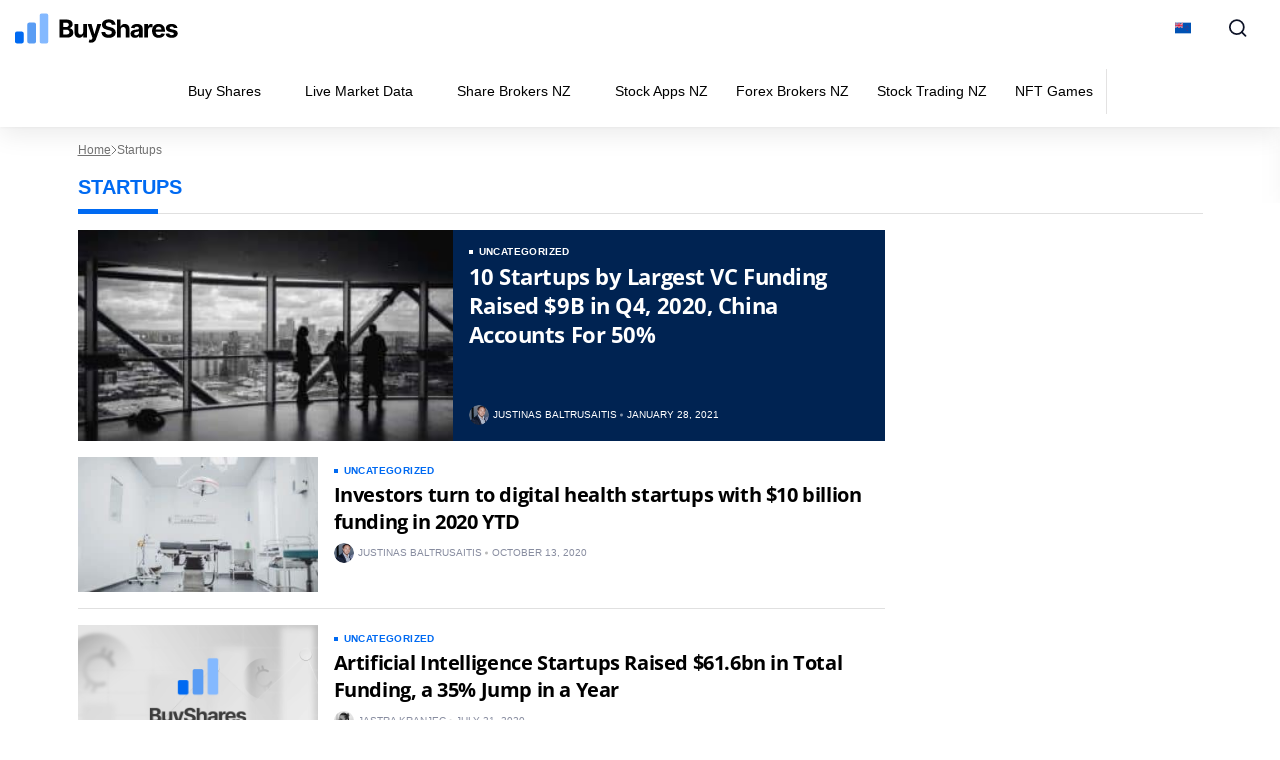

--- FILE ---
content_type: image/svg+xml
request_url: https://buyshares.co.nz/wp-content/themes/sage/public/images/logo-footer-buyshares.cd7fe0.svg
body_size: 1572
content:
<svg width="191" height="36" viewBox="0 0 191 36" fill="none" xmlns="http://www.w3.org/2000/svg">
<rect x="0.5" y="21.7217" width="10.145" height="13.9999" rx="2" fill="#006AF2"/>
<rect x="14.8711" y="11.2217" width="10.145" height="24.4999" rx="2" fill="#5A9DF4"/>
<rect x="29.2441" y="0.72168" width="10.145" height="34.9998" rx="2" fill="#84B9FF"/>
<path d="M52.3516 28.837H61.3333C66.0551 28.837 68.5699 26.3735 68.5699 23.0272C68.5699 19.9169 66.3425 18.0385 63.9508 17.9256V17.7203C66.1372 17.2276 67.7487 15.6776 67.7487 13.2038C67.7487 10.0525 65.4084 7.81476 60.7687 7.81476H52.3516V28.837ZM56.7962 25.2033V19.6193H60.5223C62.6574 19.6193 63.9816 20.851 63.9816 22.5858C63.9816 24.1666 62.9038 25.2033 60.4197 25.2033H56.7962ZM56.7962 16.6117V11.4074H60.1733C62.1442 11.4074 63.263 12.4236 63.263 13.9428C63.263 15.6057 61.9081 16.6117 60.0912 16.6117H56.7962Z" fill="white"/>
<path d="M80.0454 22.1239C80.0557 24.2384 78.6084 25.347 77.0379 25.347C75.3852 25.347 74.3177 24.1871 74.3074 22.3292V13.0703H69.9346V23.1093C69.9449 26.7943 72.1005 29.0423 75.2723 29.0423C77.6435 29.0423 79.3474 27.8208 80.0557 25.9732H80.2199V28.837H84.4182V13.0703H80.0454V22.1239Z" fill="white"/>
<path d="M89.1703 34.7495C92.4243 34.7495 94.1487 33.0866 95.0418 30.541L101.17 13.0909L96.5404 13.0703L93.2454 24.649H93.0812L89.817 13.0703H85.2184L90.8743 29.2887L90.6177 29.9559C90.0428 31.434 88.9445 31.5059 87.4048 31.0337L86.4194 34.2979C87.0455 34.5648 88.0617 34.7495 89.1703 34.7495Z" fill="white"/>
<path d="M113.449 13.8607H117.708C117.647 10.1141 114.567 7.52734 109.887 7.52734C105.278 7.52734 101.901 10.073 101.921 13.8915C101.911 16.9915 104.097 18.7673 107.649 19.6193L109.938 20.1941C112.227 20.7484 113.5 21.4053 113.51 22.8219C113.5 24.3616 112.042 25.4086 109.784 25.4086C107.474 25.4086 105.812 24.3411 105.668 22.2368H101.367C101.48 26.7841 104.734 29.1347 109.835 29.1347C114.968 29.1347 117.986 26.6814 117.996 22.8321C117.986 19.3318 115.348 17.4739 111.693 16.6527L109.805 16.2011C107.977 15.7802 106.448 15.1028 106.479 13.5938C106.479 12.2389 107.68 11.2432 109.856 11.2432C111.981 11.2432 113.284 12.2081 113.449 13.8607Z" fill="white"/>
<path d="M123.831 19.7219C123.841 17.6895 125.083 16.4988 126.869 16.4988C128.645 16.4988 129.692 17.6382 129.682 19.5782V28.837H134.055V18.7981C134.065 15.1028 131.889 12.865 128.604 12.865C126.212 12.865 124.611 13.9942 123.893 15.8521H123.708V7.81476H119.458V28.837H123.831V19.7219Z" fill="white"/>
<path d="M140.547 29.1347C142.877 29.1347 144.386 28.1185 145.155 26.6506H145.279V28.837H149.426V18.2027C149.426 14.4458 146.244 12.865 142.733 12.865C138.956 12.865 136.471 14.6716 135.866 17.5458L139.91 17.8742C140.208 16.8272 141.142 16.0574 142.712 16.0574C144.201 16.0574 145.053 16.8067 145.053 18.1001V18.1617C145.053 19.1779 143.975 19.3113 141.234 19.5782C138.114 19.8656 135.312 20.9126 135.312 24.4334C135.312 27.5539 137.539 29.1347 140.547 29.1347ZM141.799 26.1169C140.454 26.1169 139.489 25.4907 139.489 24.2897C139.489 23.058 140.506 22.4523 142.045 22.2368C143 22.1033 144.56 21.8775 145.084 21.5285V23.2017C145.084 24.8543 143.718 26.1169 141.799 26.1169Z" fill="white"/>
<path d="M151.373 28.837H155.746V19.9169C155.746 17.9769 157.162 16.6425 159.092 16.6425C159.698 16.6425 160.529 16.7451 160.94 16.8786V12.9985C160.55 12.9061 160.006 12.8445 159.564 12.8445C157.799 12.8445 156.351 13.871 155.776 15.8213H155.612V13.0703H151.373V28.837Z" fill="white"/>
<path d="M168.207 29.145C172.107 29.145 174.735 27.246 175.351 24.3205L171.307 24.0536C170.865 25.2546 169.736 25.8808 168.278 25.8808C166.092 25.8808 164.706 24.4334 164.706 22.0828V22.0725H175.443V20.8716C175.443 15.5133 172.2 12.865 168.032 12.865C163.392 12.865 160.385 16.16 160.385 21.0255C160.385 26.0245 163.351 29.145 168.207 29.145ZM164.706 19.3626C164.799 17.5663 166.164 16.1292 168.104 16.1292C170.003 16.1292 171.317 17.4842 171.327 19.3626H164.706Z" fill="white"/>
<path d="M189.97 17.5663C189.58 14.6614 187.24 12.865 183.257 12.865C179.223 12.865 176.564 14.7332 176.574 17.7716C176.564 20.1325 178.053 21.6619 181.132 22.2778L183.862 22.8219C185.238 23.099 185.864 23.602 185.885 24.3924C185.864 25.3265 184.848 25.9937 183.318 25.9937C181.758 25.9937 180.721 25.3265 180.455 24.0434L176.154 24.2692C176.564 27.287 179.13 29.145 183.308 29.145C187.394 29.145 190.319 27.0612 190.329 23.951C190.319 21.6722 188.831 20.307 185.772 19.6808L182.918 19.106C181.45 18.7878 180.906 18.2848 180.916 17.5252C180.906 16.5809 181.974 15.965 183.329 15.965C184.848 15.965 185.751 16.7964 185.967 17.8127L189.97 17.5663Z" fill="white"/>
</svg>


--- FILE ---
content_type: image/svg+xml
request_url: https://buyshares.co.nz/wp-content/uploads/2023/07/South-Africa-2.svg
body_size: 293
content:
<?xml version="1.0" encoding="UTF-8"?> <svg xmlns="http://www.w3.org/2000/svg" xmlns:xlink="http://www.w3.org/1999/xlink" version="1.1" id="Layer_1" x="0px" y="0px" viewBox="0 0 512 512" style="enable-background:new 0 0 512 512;" xml:space="preserve"> <circle style="fill:#F0F0F0;" cx="256" cy="256" r="256"></circle> <path d="M74.98,437.02c-99.974-99.975-99.974-262.065,0-362.04C74.973,74.991,222.609,256,222.609,256L74.98,437.02z"></path> <path style="fill:#FFDA44;" d="M222.609,256L33.953,128.513c-5.849,10.167-11.007,20.779-15.439,31.763l95.509,95.725l-95.506,95.73 c4.428,10.976,9.581,21.581,15.426,31.741L222.609,256z"></path> <path style="fill:#6DA544;" d="M509.833,222.609H222.602L74.978,74.984c-15.908,15.908-29.729,33.899-41.025,53.53L161.192,256 L33.943,383.47c11.296,19.636,25.123,37.633,41.035,53.545l147.624-147.624h287.231C511.256,278.461,512,267.317,512,256 C512,244.683,511.256,233.539,509.833,222.609z"></path> <path style="fill:#0052B4;" d="M100.138,459.077C143.307,492.259,197.344,512,256,512c118.279,0,217.805-80.221,247.181-189.217 H236.433L100.138,459.077z"></path> <path style="fill:#D80027;" d="M503.181,189.217C473.805,80.221,374.279,0,256,0c-58.656,0-112.693,19.741-155.862,52.923 l136.294,136.294H503.181z"></path> <g> </g> <g> </g> <g> </g> <g> </g> <g> </g> <g> </g> <g> </g> <g> </g> <g> </g> <g> </g> <g> </g> <g> </g> <g> </g> <g> </g> <g> </g> </svg> 

--- FILE ---
content_type: image/svg+xml
request_url: https://buyshares.co.nz/wp-content/themes/sage/public/images/icons/search.e1abe0.svg
body_size: -186
content:
<svg width="22" height="22" viewBox="0 0 22 22" fill="none" xmlns="http://www.w3.org/2000/svg">
<path d="M9.82752 17.1091C13.6835 17.1091 16.8093 13.9833 16.8093 10.1273C16.8093 6.27137 13.6835 3.14551 9.82752 3.14551C5.97157 3.14551 2.8457 6.27137 2.8457 10.1273C2.8457 13.9833 5.97157 17.1091 9.82752 17.1091Z" stroke="#0C1226" stroke-width="1.74545" stroke-linecap="round" stroke-linejoin="round"/>
<path d="M18.5552 18.8545L14.7588 15.0581" stroke="#0C1226" stroke-width="1.74545" stroke-linecap="round" stroke-linejoin="round"/>
</svg>


--- FILE ---
content_type: image/svg+xml
request_url: https://buyshares.co.nz/wp-content/uploads/2023/07/new-zealand-new2.svg
body_size: 360
content:
<?xml version="1.0" encoding="UTF-8"?> <svg xmlns="http://www.w3.org/2000/svg" viewBox="0 0 512 340" width="512" height="340"><style> tspan { white-space:pre } .shp0 { fill: #0052b4 } .shp1 { fill: #d80027 } .shp2 { fill: #f0f0f0 } </style><path id="Layer" class="shp0" d="M0 -0.67L512 -0.67L512 340.67L0 340.67L0 -0.67Z"></path><g id="Layer"><path id="Layer" class="shp1" d="M425.3 147.75L428.69 158.17L439.65 158.17L430.78 164.62L434.17 175.04L425.3 168.6L416.43 175.04L419.82 164.62L410.95 158.17L421.91 158.17L425.3 147.75Z"></path><path id="Layer" class="shp1" d="M386.11 222.82L391.19 238.46L407.63 238.46L394.33 248.13L399.41 263.77L386.11 254.1L372.8 263.77L377.88 248.13L364.58 238.46L381.02 238.46L386.11 222.82Z"></path><path id="Layer" class="shp1" d="M387.59 99.97L391.82 113.01L405.53 113.01L394.44 121.06L398.68 134.09L387.59 126.04L376.5 134.09L380.74 121.06L369.65 113.01L383.35 113.01L387.59 99.97Z"></path><path id="Layer" class="shp1" d="M349.88 147.29L354.96 162.93L371.4 162.93L358.1 172.6L363.18 188.24L349.88 178.57L336.57 188.24L341.65 172.6L328.35 162.93L344.79 162.93L349.88 147.29Z"></path></g><path id="Layer" class="shp2" d="M256 -0.67L256 29.89L210.82 54.98L256 54.98L256 114.34L196.89 114.34L256 147.19L256 169.99L229.31 169.99L155.83 129.17L155.83 169.99L100.18 169.99L100.18 121.42L12.75 169.99L0 169.99L0 139.44L45.17 114.34L0 114.34L0 54.98L59.11 54.98L0 22.15L0 -0.67L26.68 -0.67L100.18 40.17L100.18 -0.67L155.83 -0.67L155.83 47.9L243.26 -0.67L256 -0.67Z"></path><path id="Layer" class="shp1" d="M144 -0.67L112 -0.67L112 68.66L0 68.66L0 100.66L112 100.66L112 170L144 170L144 100.66L256 100.66L256 68.66L144 68.66L144 -0.67Z"></path><path id="Layer" class="shp0" d="M155.83 114.34L256 170L256 154.26L184.15 114.34L155.83 114.34Z"></path><path id="Layer" class="shp2" d="M155.83 114.34L256 170L256 154.26L184.15 114.34L155.83 114.34Z"></path><g id="Layer"><path id="Layer" class="shp1" d="M155.83 114.34L256 170L256 154.26L184.15 114.34L155.83 114.34Z"></path><path id="Layer" class="shp1" d="M71.85 114.34L0 154.26L0 170L0 170L100.17 114.34L71.85 114.34Z"></path></g><path id="Layer" class="shp0" d="M100.17 54.98L0 -0.67L0 15.07L71.85 54.98L100.17 54.98Z"></path><path id="Layer" class="shp2" d="M100.17 54.98L0 -0.67L0 15.07L71.85 54.98L100.17 54.98Z"></path><g id="Layer"><path id="Layer" class="shp1" d="M100.17 54.98L0 -0.67L0 15.07L71.85 54.98L100.17 54.98Z"></path><path id="Layer" class="shp1" d="M184.15 54.98L256 15.07L256 -0.67L256 -0.67L155.83 54.98L184.15 54.98Z"></path></g><g id="Layer"> </g><g id="Layer"> </g><g id="Layer"> </g><g id="Layer"> </g><g id="Layer"> </g><g id="Layer"> </g><g id="Layer"> </g><g id="Layer"> </g><g id="Layer"> </g><g id="Layer"> </g><g id="Layer"> </g><g id="Layer"> </g><g id="Layer"> </g><g id="Layer"> </g><g id="Layer"> </g></svg> 

--- FILE ---
content_type: image/svg+xml
request_url: https://buyshares.co.nz/wp-content/uploads/2023/07/United-Kingdom-1-2.svg
body_size: 373
content:
<?xml version="1.0" encoding="UTF-8"?> <svg xmlns="http://www.w3.org/2000/svg" width="20" height="20" viewBox="0 0 20 20" fill="none"><path d="M10 20C15.5228 20 20 15.5228 20 10C20 4.47715 15.5228 0 10 0C4.47715 0 0 4.47715 0 10C0 15.5228 4.47715 20 10 20Z" fill="#F0F0F0"></path><path d="M2.06718 3.91187C1.28167 4.93386 0.689365 6.11179 0.344482 7.39144H5.54675L2.06718 3.91187Z" fill="#0052B4"></path><path d="M19.6555 7.39146C19.3106 6.11185 18.7183 4.93392 17.9328 3.91193L14.4533 7.39146H19.6555Z" fill="#0052B4"></path><path d="M0.344482 12.6088C0.689404 13.8884 1.28171 15.0664 2.06718 16.0883L5.54663 12.6088H0.344482Z" fill="#0052B4"></path><path d="M16.0881 2.06728C15.0661 1.28177 13.8882 0.689465 12.6086 0.344543V5.54677L16.0881 2.06728Z" fill="#0052B4"></path><path d="M3.9118 17.9328C4.9338 18.7183 6.11173 19.3106 7.39134 19.6555V14.4533L3.9118 17.9328Z" fill="#0052B4"></path><path d="M7.3913 0.344543C6.11169 0.689465 4.93376 1.28177 3.9118 2.06724L7.3913 5.54673V0.344543Z" fill="#0052B4"></path><path d="M12.6087 19.6555C13.8883 19.3106 15.0662 18.7183 16.0882 17.9328L12.6087 14.4533V19.6555Z" fill="#0052B4"></path><path d="M14.4533 12.6088L17.9328 16.0884C18.7183 15.0664 19.3106 13.8884 19.6555 12.6088H14.4533Z" fill="#0052B4"></path><path d="M19.9154 8.69566H11.3044H11.3044V0.0846484C10.8774 0.0290625 10.4421 0 10 0C9.55785 0 9.12262 0.0290625 8.69566 0.0846484V8.69559V8.69563H0.0846484C0.0290625 9.12262 0 9.55793 0 10C0 10.4421 0.0290625 10.8774 0.0846484 11.3043H8.69559H8.69563V19.9154C9.12262 19.9709 9.55785 20 10 20C10.4421 20 10.8774 19.971 11.3043 19.9154V11.3044V11.3044H19.9154C19.9709 10.8774 20 10.4421 20 10C20 9.55793 19.9709 9.12262 19.9154 8.69566Z" fill="#D80027"></path><path d="M12.6088 12.6087L17.0711 17.0711C17.2763 16.8659 17.4721 16.6514 17.6589 16.4291L13.8385 12.6087H12.6088V12.6087Z" fill="#D80027"></path><path d="M7.3913 12.6087H7.39123L2.92892 17.071C3.13408 17.2763 3.34857 17.4721 3.57092 17.6588L7.3913 13.8384V12.6087Z" fill="#D80027"></path><path d="M7.39122 7.39142V7.39134L2.92888 2.92896C2.72364 3.13411 2.52786 3.3486 2.34106 3.57095L6.16149 7.39138H7.39122V7.39142Z" fill="#D80027"></path><path d="M12.6088 7.39144L17.0711 2.92902C16.866 2.72379 16.6515 2.52801 16.4292 2.34125L12.6088 6.16168V7.39144Z" fill="#D80027"></path></svg> 